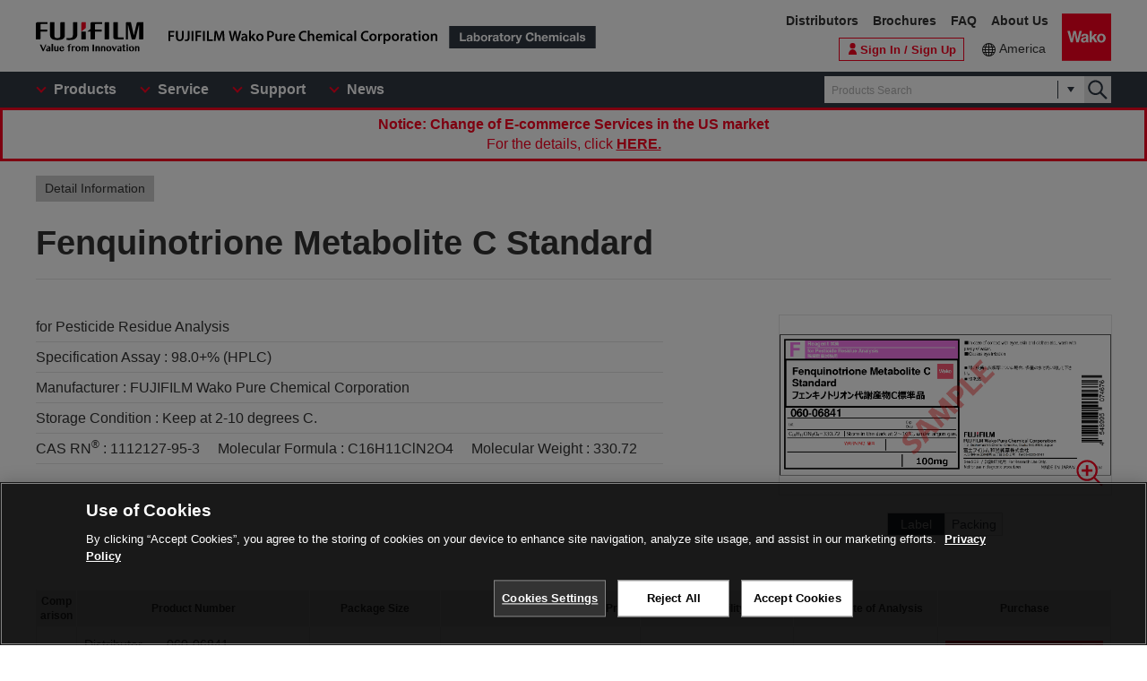

--- FILE ---
content_type: text/html;charset=UTF-8
request_url: https://labchem-wako.fujifilm.com/us/product/detail/W01W0106-0684.html
body_size: 37213
content:
<!DOCTYPE html>
<html xmlns="http://www.w3.org/1999/xhtml"
	lang="en">
<head>

	
	

<meta charset="UTF-8">
<meta name="description" content=" [Fenquinotrione Metabolite C Standard] .We manufacture and distribute chemical reagents for research use only or various antibodies.">
<meta name="keywords" content="Fenquinotrione Metabolite C Standard,chemical reagents,antibody,manufacture,distribute,environmental analysis,chromatography,genetic research, cellbiology,cell,amino acid,peptide,protein,enzyme,coenzyme,substrate,biochemistry,culture,animal,limulus,organic chemistry,inorganic,scientific instrument">

<meta http-equiv="X-UA-Compatible" content="IE=edge">
<meta name="format-detection" content="telephone=no">
<meta name="viewport" content="width=device-width">





<meta property="og:locale" content="en_US">

<meta property="og:type" content="article">


<meta property="og:site_name" content="Laboratory Chemicals-FUJIFILM Wako Pure Chemical Corporation">



<meta property="og:title" content="1112127-95-3・Fenquinotrione Metabolite C Standard・060-06841[Detail Information]|Laboratory Chemicals-FUJIFILM Wako Pure Chemical Corporation">

<meta property="og:url" content="https://labchem-wako.fujifilm.com/us/product/detail/W01W0106-0684.html">
<meta property="og:description" content=" [Fenquinotrione Metabolite C Standard] .We manufacture and distribute chemical reagents for research use only or various antibodies.">
<meta property="og:image" content="https://labchem-wako.fujifilm.com/us/img/ogimage.png">
<meta name="twitter:card" content="summary">


<meta name="twitter:title" content="1112127-95-3・Fenquinotrione Metabolite C Standard・060-06841[Detail Information]|Laboratory Chemicals-FUJIFILM Wako Pure Chemical Corporation">

<meta name="twitter:description" content=" [Fenquinotrione Metabolite C Standard] .We manufacture and distribute chemical reagents for research use only or various antibodies.">
<meta name="twitter:image" content="https://labchem-wako.fujifilm.com/us/twittercard.png">
<meta name="twitter:url" content="https://labchem-wako.fujifilm.com/us/product/detail/W01W0106-0684.html">






<title>1112127-95-3・Fenquinotrione Metabolite C Standard・060-06841[Detail Information]|Laboratory Chemicals-FUJIFILM Wako Pure Chemical Corporation</title>





<link rel="shortcut icon" type="image/vnd.microsoft.ico" href="/us/img/favicon/favicon.ico">
<link rel="apple-touch-icon" href="/us/img/favicon/apple-touch-icon-60x60.png">
<link rel="apple-touch-icon" sizes="120x120" href="/us/img/favicon/apple-touch-icon-120x120.png">
<link rel="apple-touch-icon" sizes="152x152" href="/us/img/favicon/apple-touch-icon-152x152.png">
<link rel="stylesheet" href="/us/css/common.css?ver=250621" class="cmn-css">
<link rel="stylesheet" href="/us/css/pc.css?ver=250621" class="pc-css">
<link rel="stylesheet" href="/us/css/ffwk.css" class="">

<link rel="stylesheet" href="/us/css/en.css?ver=250621" class>







<link rel="canonical" href="/us/product/detail/W01W0106-0684.html">
<link rel="alternate" href="/" hreflang="x-default" />


<link rel="alternate" href="/us/product/detail/W01W0106-0684.html" hreflang="en-tf" />
<link rel="alternate" href="/us/product/detail/W01W0106-0684.html" hreflang="en-hm" />
<link rel="alternate" href="/us/product/detail/W01W0106-0684.html" hreflang="en-bv" />
<link rel="alternate" href="/us/product/detail/W01W0106-0684.html" hreflang="en-bb" />
<link rel="alternate" href="/us/product/detail/W01W0106-0684.html" hreflang="en-gy" />
<link rel="alternate" href="/us/product/detail/W01W0106-0684.html" hreflang="en-gf" />
<link rel="alternate" href="/us/product/detail/W01W0106-0684.html" hreflang="en-sr" />
<link rel="alternate" href="/us/product/detail/W01W0106-0684.html" hreflang="en-pm" />
<link rel="alternate" href="/us/product/detail/W01W0106-0684.html" hreflang="en-gl" />
<link rel="alternate" href="/us/product/detail/W01W0106-0684.html" hreflang="en-py" />
<link rel="alternate" href="/us/product/detail/W01W0106-0684.html" hreflang="en-uy" />
<link rel="alternate" href="/us/product/detail/W01W0106-0684.html" hreflang="en-br" />
<link rel="alternate" href="/us/product/detail/W01W0106-0684.html" hreflang="en-fk" />
<link rel="alternate" href="/us/product/detail/W01W0106-0684.html" hreflang="en-gs" />
<link rel="alternate" href="/us/product/detail/W01W0106-0684.html" hreflang="en-jm" />
<link rel="alternate" href="/us/product/detail/W01W0106-0684.html" hreflang="en-do" />
<link rel="alternate" href="/us/product/detail/W01W0106-0684.html" hreflang="en-cu" />
<link rel="alternate" href="/us/product/detail/W01W0106-0684.html" hreflang="en-mq" />
<link rel="alternate" href="/us/product/detail/W01W0106-0684.html" hreflang="en-bs" />
<link rel="alternate" href="/us/product/detail/W01W0106-0684.html" hreflang="en-bm" />
<link rel="alternate" href="/us/product/detail/W01W0106-0684.html" hreflang="en-ai" />
<link rel="alternate" href="/us/product/detail/W01W0106-0684.html" hreflang="en-tt" />
<link rel="alternate" href="/us/product/detail/W01W0106-0684.html" hreflang="en-kn" />
<link rel="alternate" href="/us/product/detail/W01W0106-0684.html" hreflang="en-dm" />
<link rel="alternate" href="/us/product/detail/W01W0106-0684.html" hreflang="en-ag" />
<link rel="alternate" href="/us/product/detail/W01W0106-0684.html" hreflang="en-lc" />
<link rel="alternate" href="/us/product/detail/W01W0106-0684.html" hreflang="en-tc" />
<link rel="alternate" href="/us/product/detail/W01W0106-0684.html" hreflang="en-aw" />
<link rel="alternate" href="/us/product/detail/W01W0106-0684.html" hreflang="en-vg" />
<link rel="alternate" href="/us/product/detail/W01W0106-0684.html" hreflang="en-vc" />
<link rel="alternate" href="/us/product/detail/W01W0106-0684.html" hreflang="en-ms" />
<link rel="alternate" href="/us/product/detail/W01W0106-0684.html" hreflang="en-mf" />
<link rel="alternate" href="/us/product/detail/W01W0106-0684.html" hreflang="en-bl" />
<link rel="alternate" href="/us/product/detail/W01W0106-0684.html" hreflang="en-gp" />
<link rel="alternate" href="/us/product/detail/W01W0106-0684.html" hreflang="en-gd" />
<link rel="alternate" href="/us/product/detail/W01W0106-0684.html" hreflang="en-ky" />
<link rel="alternate" href="/us/product/detail/W01W0106-0684.html" hreflang="en-bz" />
<link rel="alternate" href="/us/product/detail/W01W0106-0684.html" hreflang="en-sv" />
<link rel="alternate" href="/us/product/detail/W01W0106-0684.html" hreflang="en-gt" />
<link rel="alternate" href="/us/product/detail/W01W0106-0684.html" hreflang="en-hn" />
<link rel="alternate" href="/us/product/detail/W01W0106-0684.html" hreflang="en-ni" />
<link rel="alternate" href="/us/product/detail/W01W0106-0684.html" hreflang="en-cr" />
<link rel="alternate" href="/us/product/detail/W01W0106-0684.html" hreflang="en-ve" />
<link rel="alternate" href="/us/product/detail/W01W0106-0684.html" hreflang="en-ec" />
<link rel="alternate" href="/us/product/detail/W01W0106-0684.html" hreflang="en-co" />
<link rel="alternate" href="/us/product/detail/W01W0106-0684.html" hreflang="en-pa" />
<link rel="alternate" href="/us/product/detail/W01W0106-0684.html" hreflang="en-ht" />
<link rel="alternate" href="/us/product/detail/W01W0106-0684.html" hreflang="en-ar" />
<link rel="alternate" href="/us/product/detail/W01W0106-0684.html" hreflang="en-cl" />
<link rel="alternate" href="/us/product/detail/W01W0106-0684.html" hreflang="en-bo" />
<link rel="alternate" href="/us/product/detail/W01W0106-0684.html" hreflang="en-pe" />
<link rel="alternate" href="/us/product/detail/W01W0106-0684.html" hreflang="en-mx" />
<link rel="alternate" href="/us/product/detail/W01W0106-0684.html" hreflang="en-pr" />
<link rel="alternate" href="/us/product/detail/W01W0106-0684.html" hreflang="en-vi" />
<link rel="alternate" href="/us/product/detail/W01W0106-0684.html" hreflang="en-ca" />
<link rel="alternate" href="/us/product/detail/W01W0106-0684.html" hreflang="en-us" />
<link rel="alternate" href="/us/product/detail/W01W0106-0684.html" hreflang="en-aq" />
<link rel="alternate" href="/us/product/detail/W01W0106-0684.html" hreflang="en-sx" />
<link rel="alternate" href="/us/product/detail/W01W0106-0684.html" hreflang="en-cw" />
<link rel="alternate" href="/us/product/detail/W01W0106-0684.html" hreflang="en-bq" />
<link rel="alternate" href="/us/product/detail/W01W0106-0684.html" hreflang="fr-gf" />
<link rel="alternate" href="/us/product/detail/W01W0106-0684.html" hreflang="nl-sr" />
<link rel="alternate" href="/us/product/detail/W01W0106-0684.html" hreflang="fr-pm" />
<link rel="alternate" href="/us/product/detail/W01W0106-0684.html" hreflang="kl-gl" />
<link rel="alternate" href="/us/product/detail/W01W0106-0684.html" hreflang="es-py" />
<link rel="alternate" href="/us/product/detail/W01W0106-0684.html" hreflang="gn-py" />
<link rel="alternate" href="/us/product/detail/W01W0106-0684.html" hreflang="es-uy" />
<link rel="alternate" href="/us/product/detail/W01W0106-0684.html" hreflang="pt-br" />
<link rel="alternate" href="/us/product/detail/W01W0106-0684.html" hreflang="es-do" />
<link rel="alternate" href="/us/product/detail/W01W0106-0684.html" hreflang="es-cu" />
<link rel="alternate" href="/us/product/detail/W01W0106-0684.html" hreflang="fr-mq" />
<link rel="alternate" href="/us/product/detail/W01W0106-0684.html" hreflang="es-dm" />
<link rel="alternate" href="/us/product/detail/W01W0106-0684.html" hreflang="fr-mf" />
<link rel="alternate" href="/us/product/detail/W01W0106-0684.html" hreflang="fr-bl" />
<link rel="alternate" href="/us/product/detail/W01W0106-0684.html" hreflang="fr-gp" />
<link rel="alternate" href="/us/product/detail/W01W0106-0684.html" hreflang="es-sv" />
<link rel="alternate" href="/us/product/detail/W01W0106-0684.html" hreflang="es-gt" />
<link rel="alternate" href="/us/product/detail/W01W0106-0684.html" hreflang="es-hn" />
<link rel="alternate" href="/us/product/detail/W01W0106-0684.html" hreflang="es-ni" />
<link rel="alternate" href="/us/product/detail/W01W0106-0684.html" hreflang="es-cr" />
<link rel="alternate" href="/us/product/detail/W01W0106-0684.html" hreflang="es-ve" />
<link rel="alternate" href="/us/product/detail/W01W0106-0684.html" hreflang="es-ec" />
<link rel="alternate" href="/us/product/detail/W01W0106-0684.html" hreflang="es-co" />
<link rel="alternate" href="/us/product/detail/W01W0106-0684.html" hreflang="es-pa" />
<link rel="alternate" href="/us/product/detail/W01W0106-0684.html" hreflang="ht-ht" />
<link rel="alternate" href="/us/product/detail/W01W0106-0684.html" hreflang="es-ar" />
<link rel="alternate" href="/us/product/detail/W01W0106-0684.html" hreflang="es-cl" />
<link rel="alternate" href="/us/product/detail/W01W0106-0684.html" hreflang="es-bo" />
<link rel="alternate" href="/us/product/detail/W01W0106-0684.html" hreflang="es-pe" />
<link rel="alternate" href="/us/product/detail/W01W0106-0684.html" hreflang="es-mx" />
<link rel="alternate" href="/us/product/detail/W01W0106-0684.html" hreflang="es-pr" />
<link rel="alternate" href="/us/product/detail/W01W0106-0684.html" hreflang="es-ca" />
<link rel="alternate" href="/us/product/detail/W01W0106-0684.html" hreflang="es-us" />
<link rel="alternate" href="/us/product/detail/W01W0106-0684.html" hreflang="nl-sx" />
<link rel="alternate" href="/us/product/detail/W01W0106-0684.html" hreflang="nl-cw" />







<script src="/us/js/jquery.min.js" type="text/javascript"></script>
<script src="/us/js/jquery.cookie.js" type="text/javascript"></script>
<script src="/us/js/jquery.matchHeight.js" type="text/javascript"></script>
<script src="/us/js/slick.min.js" type="text/javascript"></script>
<script src="/us/js/vue.min.js" type="text/javascript"></script>

<input id="contextpath" type="hidden" value=""/><input id="regionpath" type="hidden" value="us"/>



	<script>
		$(function() {
			initProductDetail();
		});
	</script>
	
	
	






<script type="text/javascript" src="https://cdn.cookielaw.org/consent/0192d16c-8600-7d94-a5e1-88039ba21978/OtAutoBlock.js" ></script>
<script src="https://cdn.cookielaw.org/scripttemplates/otSDKStub.js" data-document-language="true" type="text/javascript" charset="UTF-8" data-domain-script="0192d16c-8600-7d94-a5e1-88039ba21978" ></script>
<script type="text/javascript">
function OptanonWrapper() { }
</script>




<!-- Google Tag Manager -->
<script>(function(w,d,s,l,i){w[l]=w[l]||[];w[l].push({'gtm.start':
new Date().getTime(),event:'gtm.js'});var f=d.getElementsByTagName(s)[0],
j=d.createElement(s),dl=l!='dataLayer'?'&l='+l:'';j.async=true;j.src=
'https://www.googletagmanager.com/gtm.js?id='+i+dl;f.parentNode.insertBefore(j,f);
})(window,document,'script','dataLayer','GTM-PRKP39P');</script>
<!-- End Google Tag Manager -->
<script src="/us/js/common.js?ver=250621" type="text/javascript"></script>

<script src="/us/js/app.js?ver=250621" type="text/javascript"></script>
<script src="/us/js/app-settings.js?ver=250621" type="text/javascript"></script>
<script src="/us/js/app-messages.js?ver=250621" type="text/javascript"></script>

</head>
<body>
	
	
		<!-- Google Tag Manager (noscript) -->
		<noscript>
			<iframe src="https://www.googletagmanager.com/ns.html?id=GTM-PRKP39P"
				height="0" width="0" style="display: none; visibility: hidden"></iframe>
		</noscript>
		<!-- End Google Tag Manager (noscript) -->
	

	
		<div class="wrap-all">

			
			
		<div class="old-ie-box">
			<div class="modal-box">
				<div class="modal-base">
					<div class="mdl-wrap">
						<div class="inner">
							<div class="mdl-cont">
								
								<p>
								This site may not be displayed properly in the browser being used.<br>We recommend that you update to the latest browser.
								</p>
							</div>
						</div>
					</div>
				</div>
			</div>
		</div>
	

			
			
		<header class="header-wrap">
		<div class="head-area">
			<div class="inner">
				<div class="logo-box">
					<div class="logos">
						<span class="ff-logo"><img src="/us/img/ff-logo.svg"
							alt="FUJIFILM"></span> <a href="/us/" class="ffwk-logo"><span
							class="ffwk"><img src="/us/img/ffwk_logo_en.svg"
								alt="FUJIFILM Wako Pure Chemical Corporation"></span><span class="lc"><img
								src="/us/img/lc_logo_en.svg" alt="Laboratory Chemicals"></span></a>
					</div>
				</div>
				<div class="menu-box">
					<ul>
						<li class="tel"><a href="tel:8777141920"></a></li>
						<li class="search"><a href="" id="PC_SRC"></a></li>
						<li class="favorite"><a href="/us/mem/favorite"><span>Favorite</span></a></li>
						<li class="wako-logo"><a href="/us/"><img src="/us/img/wk_logo.svg" alt="Wako"></a></li>
						<li class="spmenu"><a href="" id="SP_MENU"><span><i></i><i></i><i></i></span></a></li>
					</ul>
				</div>
			</div>
		</div>

		<div id="SP_MENU_BOX">
			<div class="main-area">
				<div class="inner">
					<div class="main-menu-box">
						<ul class="smenu-list">
							<li class="smenu-pin"><span>Products</span></li>
							<li class="smenu-pin"><span>Service</span></li>
							<li class="smenu-pin"><span>Support</span></li>
							<li class="smenu-pin"><span>News</span></li>
						</ul>
					</div>
					
						<div class="search-box" id="PC_SRC_BOX">
							<div class="src-area">
								<div class="src-select-box">
									<fieldset class="form-search">
										<span class="search-block"> <label
											class="select-search-tx"> <input type="text"
												name="search" id="search_box" value="" placeholder="Products Search"
												autocomplete="off" ref="word" v-on:focus="showSuggest"
												v-on:blur="hideSuggest"> <!-- suggest ←v-model指定に注目 -->
										</label> <span class="src-pin"></span>
										</span> <label class="select-search-btn"><input type="button"
											class="" value="検索"></label>
									</fieldset>
									<div class="candidate-list">
										<div class="candidate-in">
											<!-- suggest ここから -->
											<word-suggest-component v-bind:data="suggestData"
												v-on:click-word="clickWord"></word-suggest-component>
											<content-suggest-component v-bind:data="suggestData"></content-suggest-component>
											<!-- suggest ここまで -->
										</div>
									</div>
									<!-- /.candidate-list -->
								</div>
							</div>
							<div class="src-box">
								<!-- 詳細検索 -->
							</div>
						</div>
					
					<div class="head-area-pc">
						<div class="in">
							<div class="mem-link" style="display:none">
								<div class="login">
									<a href="/us/sso/login"><span>Sign In / Sign Up</span></a>
								</div>
							</div><!-- /.mem-link -->
							<div id="login_menu" class="login-usr smenu-pin">
							</div>
							<div class="country-box">
								<div class="in">
									<div class="current-country">
										<a href="/us/region.html">America</a>
									</div>
								</div>

							</div>
							<div class="sub-menu-box">
								<ul>
									<li><a
										href="https://www.fujifilm.com/ffwk/en/about/partners/labchem"
										target="_blank">Distributors</a></li>
									<li><a href="/us/catalog/index.html">Brochures</a></li>
									<li><a href="/us/question/index.html">FAQ</a></li>
									
									<li><a href="https://www.fujifilm.com/ffwk/en"
										target="_blank">About Us</a></li>

								</ul>
							</div>
						</div>
					</div>

				</div>
			</div>
		</div>

		<div class="header-modal-box off" id="HEADER_MODAL">
			<div class="header-modal">
				<div class="header-modal-tx">
					<p class="add-cart off">It has been added to the cart.</p>
					<p class="add-comparison off">It has been added to the comparison table.</p>
				</div>
			</div>
		</div>
		<!-- /.header-modal-box -->
		
			
			<div class="comparison-view"
		style="display: none;">
		<div class="inner">
			<a href="/us/product/detail/comparison.html" target="_blank"><span>View the Comparison Table</span><i></i></a>
		</div>
	</div>
		
	</header>
	

			<div class="main-wrap" id="GSSCPDDT01">
				<div class="top-wrap">

					<div class="breadcrumb-wrap">
						<div class="inner">
							<div class="breadcrumb">
								<div class="label-box">
									<span class="lb">Detail Information</span>
								</div>
								
									
								
							</div>
						</div>
					</div>
				</div>
				<!-- /.top-wrap -->

				<article class="contents-wrap">

					
		<div class="title-wrap">
			<div class="inner">
				<div class="ttl-box">
					<h1 class="ttl">
						
						
							
								
									Fenquinotrione Metabolite C Standard
									
									
								

								
								

							
						
					</h1>
				</div>
				<!-- ./	ttl-box -->
			</div>
			<!-- ./	inner -->
		</div>
		<!-- /.title-wrap -->

		<div class="ol-wrap">
			<div class="inner">
				<div class="sec-cont">
					<div class="product-set">
						
						
							
								
									<dl>
										<dt>for Pesticide Residue Analysis</dt>
										
										
									</dl>
								
								
								
							
						
						
						
							
								
									
										
											<dl>
												
												<dt>Specification Assay : </dt>
												<dd>98.0+% (HPLC)</dd>
											</dl>
										
									
								
							
						

						
						
							
								
									<dl>
										<dt >Manufacturer : </dt>
										<dd >FUJIFILM Wako Pure Chemical Corporation</dd>
									</dl>
								
							
						
						
						
							
								
									<dl>
										<dt >Storage Condition : </dt>
										<dd >Keep at 2-10 degrees C.</dd>
									</dl>
								
							
						

						
						
							
								
									<dl>
										
										
											<dt >CAS RN<sup>&reg;</sup> : </dt>
											<dd >1112127-95-3</dd>
										

										
										
											<dt >Molecular Formula : </dt>
											<dd >C16H11ClN2O4</dd>
										

										
										
											<dt >Molecular Weight : </dt>
											<dd >330.72</dd>
										
									</dl>
								
							
						

						

						
						

						
						

						
						

						
 						
					</div>

					
					<div class="images-box">
						<div class="tab-wrap">
							<ul class="tab-list">
								<li id="kouzouimg" class="current">
									 
										
											
										
									
								</li>

								
								<li id="labelimg">
										
										<div class="slider-lists" id="PRODUCT_LABEL_SLIDER">
											
												
													
														<div class="sl">
															<img src="/sc/05/060-06841.png">
															<div class="zoom-btn modal-pin"
																data-id="MDL_L1"></div>
														</div>
													
												
											
										</div>
									 
										
										
											
												
													<div class="overlay-box" id="MDL_L1">
														<div class="modal-box">
															<div class="modal-base">
																<div class="mdl-wrap">
																	<span class="close-btn2"></span>
																	<div class="mdl-cont">
																		<figure class="mdl-img">
																			<img src="/sc/05/060-06841.png">
																		</figure>
																	</div>
																	<div class="mdl-foot">
																		<span class="close-btn">Close</span>
																	</div>
																</div>
															</div>
														</div>
													</div>
													<!-- /.overlay-box -->
												
											
										
									</li>


								
								<li id="packimg">
										
										<div class="slider-lists" id="PRODUCT_PACK_SLIDER">
											
												
													
														<div class="sl">
															<img src="/sc/06/060-06841.jpg">
															<div class="zoom-btn modal-pin"
																data-id="MDL_N1"></div>
														</div>
													
												
											
										</div>
									 
										
										
											
												
													<div class="overlay-box" id="MDL_N1">
														<div class="modal-box">
															<div class="modal-base">
																<div class="mdl-wrap">
																	<span class="close-btn2"></span>
																	<div class="mdl-cont">
																		<figure class="mdl-img">
																			<img src="/sc/06/060-06841.jpg">
																		</figure>
																	</div>
																	<div class="mdl-foot">
																		<span class="close-btn">Close</span>
																	</div>
																</div>
															</div>
														</div>
													</div>
													<!-- /.overlay-box -->
												
											
										
									</li>
							</ul>
							
							<ul class="tab-btn">
								<li id="kouzoubtn"><span>Structural Formula</span></li>
								<li id="labelbtn"><span>Label</span></li>
								<li id="packbtn"><span>Packing</span></li>
							</ul>
						</div>
					</div>

					
					

						<div class="sds-box">
							<dl class="doc2-list">
								<dt >SDS</dt>
								<dd>
									<ul>
										
											
												<li><a target="_blank"
													href="/sds/W01W0106-0684AGHWEN.pdf">EN</a></li>
											
										
									</ul>
								</dd>
							</dl>
						</div>
					
				</div>
				<!-- /.sec-cont -->
			</div>
		</div>
	

					<!-- /.ol-wrap -->

					<div class="cnt-wrap">
						<div class="inner">
							
							
		<section id="basic" class="cont-area">
			<div class="sec-cont">
				<div class="product-list-detail">
					
						<!--productDetailListFlag 0:一覧画面／1:詳細画面  -->
						
							<table class="product-tbl">
		<thead>
			<tr>
				<th class="product-tbl1 product-comp">
					<div class="product-tbl-in">Comparison</div>
				</th>
				<th class="product-tbl2 product-code">
					<div class="product-tbl-in">Product Number</div>
				</th>
				<th class="product-tbl3 product-size">
					<div class="product-tbl-in">Package Size</div>
				</th>
				<th class="product-tbl4 product-price">
					<div class="product-tbl-in">Price</div>
				</th>
				<th class="product-tbl5 product-inv">
					<div class="product-tbl-in">
						Availability
						
					</div>
				</th>
				
					
						<th class="product-tbl6 product-doc">
							<div class="product-tbl-in">
								Certificate of Analysis
							</div>
						</th>
						
							
							
								<th class="product-tbl7 product-submit">Purchase</th>
							
							
							
						
					
					
				
			</tr>
		</thead>

		<tbody>
			
				
				
					<tr>

						
						<td class="product-tbl1 product-comp">
							<div class="product-tbl-in">
								<label class="check-tip"><input type="checkbox"
									name="productComparisonCheck_Details_03666674_1"
									id="input_chk"
									value="03666674_1" />
									<span></span></label>
							</div>
						</td>
						
						<td class="product-tbl2 product-code">
							<div class="product-tbl-in">
								<div class="lb-code">
									<dl>
										
										
											
												<dt >Distributor</dt>
												<dd >060-06841</dd>
											
										
										
										
										
										
											
												
													
													<dt >Barcode No</dt>
													<dd >4548995074676</dd>
												
											
										
									</dl>
								</div>

								
								
							</div>
						</td>

						
						<td class="product-tbl3 product-size">
							<div class="product-tbl-in">
								
									
										100mg
									
								
							</div>
						</td>

						
						<td class="product-tbl4 product-price">
							<div class="product-tbl-in">
								
								
		<dl>
			
			
			
			
				
				
				
					
					
					
					
						<dt>List Price</dt>
						<dd >224.00 USD</dd>
					
				
			

			
			
			
		</dl>
	
							</div>
						</td>

						
						<td class="product-tbl5 product-inv">
							<div class="product-tbl-in">
								
								
		
			
			
				
				
				
					
					
					
					
						
		
			
			
				
		
		
		
		<p class="inv" >In stock in Japan</p>
		
		
	
			
			
			
		
	
					
				
			
			
			
		
	
							</div>
						</td>

						
						
							<td class="product-tbl6 product-doc">
								<div class="product-tbl-in">
									<ul>
										
										
										
											
												
													<li><a
														href="/us/product/search/coa.html?wkfcode=060-06841"
														target="_blank">Certificate of Analysis</a></li>
												
											
										
										
										
										
											
												
											
										
									</ul>
								</div>
							</td>
						

						
						
							
							

								<td class="product-tbl7 product-submit">
									<div class="product-tbl-in">
										<div class="btn-setbox">
											
											
		
		
		
	
											
											
		<a class="btn-distr" target="_blank"
				href="https://www.irvinesci.com/wako">Distributor</a>
	
										</div>
									</div>
								</td>

							
							
							
						
					</tr>
				
			
		</tbody>
	</table>
						
					

					<div class="clearfix note-col2-box">
						
						
							
								
									
								
							
						
						
						<p class="note-link">
							※Check&nbsp;
							<a
								target="_blank" href="https://www.irvinesci.com/wako">availability</a>
							&nbsp;in the US with the distributor.
						</p>
						
						
					</div>
				</div>
				<div class="contact-box">
					<ul class="link-list ct">
						
						
						
						
							
						

						
						
						
					</ul>

					
					
					
				</div>

			</div>
		</section>
	
						</div>
					</div>
					
					<div class="nav-wrap">
						<div class="inner">
							<ul>
								<li><a href="#documents">Document</a></li>
								
									
								

								
									
								
								
									
								

								
									
								
								
									
								
								
									
										<li><a href="#overview">Overview / Applications</a></li>
									
								
								

									<li><a href="#property">Property</a></li>
								
								
								<li><a href="#manufacturer">Manufacturer Information</a></li>
								
									<li><a href="#alias">Alias</a></li>
								
								
									<li><a href="#samecas">Same CAS list</a></li>
								
								
									<li><a href="#related">Related Information</a></li>
								
							</ul>
						</div>
					</div>
					<!-- /.nav-wrap -->

					<div class="cnt-wrap">
						<div class="inner">
							
							
		<section id="documents" class="cont-area">
			<div class="sec-ttl">
				<h2 class="ttl">Document</h2>
			</div>
			<div class="sec-cont">
				<div class="doc1-box">
					<ul class="doc1-list">
						
						
							
						
					</ul>
				</div>
				<div class="doc-wrapblock">
					
					

					
					
						<dl class="doc2-list doc-sds">
							<dt>
								<span>SDS</span>
								
								
								
							</dt>
							<dd>
								<ul>
									
										
											<li><a class="ic-pdf" target="_blank"
												href="/sds/W01W0106-0684AGHWEN.pdf">EN</a></li>
										
									
								</ul>
							</dd>
						</dl>
					

					
					
						
							
								
									
									
									
										<dl class="doc2-list doc-spec">
											<dt>
												<span>Product Specification Sheet</span>
											</dt>
											<dd>
												<ul>
													
													<li><a
														href="/us/product/spec_06-0684.pdf?jeAttribute=E"
														target="_blank">EN</a></li>
												</ul>
											</dd>
										</dl>
									
								
							
						
					


					
					
						<dl class="doc2-list doc-add" id="tenpu">
							<dt>
								<span>Package Insert</span>
							</dt>
							<dd>
								<ul>
									
										
											
												
													
														
													
												
											
										
									
								</ul>
							</dd>
						</dl>
					

					
					
						<dl class="doc2-list doc-spdata" id="spectrum">
							<dt>
								<span>Spectral Data</span>
							</dt>
							<dd>
								<ul>
									
								</ul>
							</dd>
						</dl>
					

					<div class="doc-listset">
						
						
							<dl class="doc2-list doc-insp" id="coa">
								<dt>
									<span>Certificate of Analysis</span>
								</dt>
								<dd>
									<ul>
										
											
												
													
														
														
															
																
																	<li><a target="_blank"
																		href="/us/product/search/coa.html?wkfcode=060-06841">
																			100mg
																	</a></li>
																
															
														
													
												
											
										
									</ul>
								</dd>
							</dl>
						
						
						
							<dl class="doc2-list doc-calib" id="kousei">
								<dt>
									<span>Calibration Certificate</span>
								</dt>
								<dd>
									<ul>
										
											
												
													
														
														
															
																
															
														
													
												
											
										
									</ul>
								</dd>
							</dl>
						

						
						
							<dl class="doc2-list doc-calib" id="analysis">
								<dt>
									<span>Analytical Charts</span>
								</dt>
								<dd>
									<ul>
										
											
												
													
														
														
															
																
															
														
													
												
											
										
									</ul>
								</dd>
							</dl>
						


						
						
					</div>
				</div>
				<!-- /.doc-wrapblock -->
				
				
			</div>
		</section>
	
							
							
		
			
		
	
							
							
		
			
		
	
							
							
		
			
		
	
							
							
		
	
							
							
		
			
		
	
							
							
		
			
				
					<section id="overview" class="cont-area">
						<div class="sec-ttl">
							<h2 class="ttl">Overview / Applications</h2>
						</div>
						<div class="sec-cont">
							<table class="simple-tb">
								
								
									
										
											
										
									
								
								
								
								
								
								
								
								
								
								
								
								
								
								
								
									
										
											
												<tr>
													<th>Precautions for Use</th>
													<td>Packed on argon gas</td>
												</tr>
											
										
									
								
							</table>
						</div>
					</section>
				
			
		
	
							
							
		
			
				<section id="property" class="cont-area">
					<div class="sec-ttl">
						<h2 class="ttl">Property</h2>
					</div>
					<div class="sec-cont">
						<table class="simple-tb">
							
								
								
									
										
											
												<tr>
													<th>Appearance</th>
													<td>Yellow - brown, crystalline powder - powder</td>
												</tr>
											
										
									
								
								
								
								
								
								
								
								
								
								
								
									
										
											
										
									
								
								
								
								
								
								
								
								
								
								
								
							
							
								
								
								
								
								
								
								
								
								
								
								
								
								
								
								
								
								
								
								
								
								
								
							
							
								
								
								
								
								
								
								
								
							
						</table>
						
					</div>
				</section>
			
		
	
							
							
		
			
		
	
							
							
		<section id="manufacturer" class="cont-area">
			<div class="sec-ttl">
				<h2 class="ttl">Manufacturer Information</h2>
			</div>
			<div class="sec-cont">
				<ul class="doc1-list ct sp-2col">
					
					
						
					
					
					
						
					
					
					
						
					
					
					
						
					
				</ul>
			</div>
		</section>
	
							
							
		
			
				<section id="alias" class="cont-area">
					<div class="sec-ttl">
						<h2 class="ttl">Alias</h2>
					</div>
					<div class="sec-cont">
						<ul class="sec-li">
							
								
								
							
								
								
									
										
											<li>8-Chloro-4-(4-methoxyphenyl)-3-oxo-3,4-dihydroquinoxaline-2-carboxylic Acid<BR>CAQ</li>
										
									
								
							
								
								
							
						</ul>
					</div>
				</section>
			
		
	
							
							
		
			<section id="samecas" class="cont-area">
				<div class="sec-ttl">
					<h2 class="ttl">
						<a
							href="/us/product/result/product.html?fw=casrn:1112127-95-3">Same CAS list</a>
					</h2>
				</div>
			</section>
		
	
							
							
		<section id="related" class="cont-area">
			
				<div class="sec-ttl">
					<h2 class="ttl">Related Information</h2>
				</div>
				<div class="sec-cont">
					
					
						
					
					
					
						
					
					
					
						
					
					
					
						
					
				</div>
			
		</section>
	
						</div>
					</div>
					<!-- /.cnt-wrap -->
					<div id="note" class="btm-wrap">
						<div class="inner">
							
								
							
							<p class="att-tx">For research use or further manufacturing use only. Not for use in diagnostic procedures.</p><p class="att-tx">Product content may differ from the actual image due to minor specification changes etc.</p><p class="att-tx">If the revision of product standards and packaging standards has been made, there is a case where the actual product specifications and images are different.</p>
							
						</div>
						<!-- /.inner -->
					</div>
					<!-- /.btm-wrap -->
					
				</article>
			</div>
			<!-- /.main-wrap -->

			
			<div class="contact-wrap">
		<div class="inner">
			<div class="contact-box">
				
				
					<div class="btn-box">
						<a href="/us/form/contact.html" class="ar">Ask for help</a>
					</div>
				
				
				
			</div>
			<!-- /.contact-box -->
		</div>
		<!-- /.inner -->
	</div>
			
			
		<footer class="footer-wrap"></footer>
	 	<script>
 $(function(){
 	initHeader();
 	initFooter();
 });
 		</script>
	

			<div class="overlay-bg"></div>
		</div>
		
	
</body>

</html>

--- FILE ---
content_type: text/html
request_url: https://labchem-wako.fujifilm.com/us/json/footerMenuBox.html?ver=250530
body_size: 1153
content:
<div id="PAGETOP" class="footer-ptop" style="display: none;">
  <a href="#" class="ptop-btn ar"></a>
</div>
<div class="main-area">
  <div class="inner">
    <div class="foot-box">
      <!--/* フッターメニュー */-->
    </div>
    <!-- /.foot-box -->
  </div>
  <!-- /.inner -->
</div>
<!-- /.main-area -->
<div class="sub-area">
  <div class="inner">
    <div class="sub-box">
      <div class="subnav">
        <ul>
          <li>
            <a href="/us/terms/index.html">Terms and Conditions</a>
          </li>
          <li>
            <a href="/us/privacy_policy/index.html">Privacy Policy</a>
          </li>
          <li>
            <a class="link-blank" href="https://www.wakousa.com/" target="_blank">Corporate Site</a>
          </li>
          <li>
            <a class="optanon-toggle-display">Cookie Settings</a>
          </li>
          <!--<li><a href="">Site Map</a></li>-->
          <!-- 1901ver無 -->
        </ul>
      </div>
      <div class="bottom-box">
        <div class="bottom-link-box">
          <a href="/us/">
            <span class="ffwk-logo">
              <img alt="FUJIFILM Wako Chemicals U.S.A. Corporation" src="/img/ffwk_logo_usa.svg">
            </span>
            <span class="lc-logo">
              <img alt="Laboratory Chemicals" src="/img/lc_logo_en.svg">
            </span>
          </a>
        </div>
        <span class="co">&copy;FUJIFILM Wako Pure Chemical Corporation</span>
      </div>
    </div>
    <!-- /.sub-box -->
  </div>
  <!-- /.inner -->
</div>
<!-- /.sub-area -->

<div class="v-fragment" id="reagree-modal" v-cloak>

<transition name="fade" appear>
<div class="cmn-overlay-box" v-if="flgShowModal" :class="[{'is-active': flgShowModal}]">
<div class="modal-box">
<div class="modal-base is-short">
<div class="cmn-mdl-wrap">

<div class="cmn-mdl-hd">
<p class="cmn-mdl-info-ttl">Notice</p>
</div><!-- /.cmn-mdl-hd -->

<div class="cmn-mdl-bd">

<div class="cmn-mdl-tx-box">
<p class="cmn-mdl-tx">This site requires anonymous cookies and various 3rd-party services to function properly.<br>
To continue using this site, you must consent to our terms and conditions and privacy policy.</p>
</div>

<div class="cmn-mdl-form-box">
<fieldset class="form-check">
<ul class="col1 check-and-link" ref="reagreeCheckBox">
<li>
<label><input type="checkbox" name="reagree" value="Terms and Conditions" v-model="reagree" data-js-target="reagree-check"><span></span></label>
<a href="https://labchem-wako.fujifilm.com/us/terms/index.html" target="_blank">Terms and Conditions</a>
</li>
<li>
<label><input type="checkbox" name="reagree" value="Privacy Policy" v-model="reagree" data-js-target="reagree-check"><span></span></label>
<a href="https://labchem-wako.fujifilm.com/us/privacy_policy/index.html" target="_blank">Privacy Policy</a>
</li>
</ul>
</fieldset>
</div>

<div class="cmn-mdl-btm-btn-box">
<div class="cmn-mdl-btn-box">
<button type="submit" name="submit" class="btn-m1 cmn-mdl-sbmt-btn" value="" :disabled="!flgCheckAllReagree" :class="[{'is-disabled': !flgCheckAllReagree}]">I agree</button>
</div>
<div class="cmn-mdl-btn-box">
<a href="/us/sso/mplogout" class="cmn-mdl-link">I do not agree</a>
</div>
</div>

</div><!-- /.cmn-mdl-bd -->

</div><!-- /.cmn-mdl-wrap -->
</div><!-- /.modal-base -->
</div><!-- /.modal-box -->
</div><!-- /.cmn-overlay-box -->
</transition>

<transition name="fade" appear>
<div class="cmn-overlay-bg" v-if="flgShowModal" :class="[{'is-active': flgShowModal}]"></div>
</transition>

</div><!-- /.v-fragment -->

<script>
$(document).on('click', '#reagree-modal .cmn-mdl-btm-btn-box .cmn-mdl-sbmt-btn', function () {
  updateAgreement(this);
});
</script>


--- FILE ---
content_type: image/svg+xml
request_url: https://labchem-wako.fujifilm.com/us/img/ff-logo.svg
body_size: 1997
content:
<svg xmlns="http://www.w3.org/2000/svg" viewBox="0 0 184.71 50.21"><defs><style>.cls-1{fill:#fb0020;}</style></defs><title>ff-logo</title><g id="レイヤー_2" data-name="レイヤー 2"><g id="レイヤー_1-2" data-name="レイヤー 1"><path d="M140.7,0v24a2.18,2.18,0,0,0,2.35,2.45H151v2.7a.47.47,0,0,1-.51.51H137.64c-4,0-4.55-2.18-4.55-4.16V1.65c0-1.14.43-1.67,1.76-1.64h5.85"/><path d="M125.91,0V28.16c0,1.25-.53,1.56-1.59,1.56h-6V1.56c0-.93.36-1.55,1.71-1.55h5.91"/><path d="M0,4.1C0,1.84,0,0,3.73,0H20.09V2.86a.35.35,0,0,1-.38.39H9.9a1.73,1.73,0,0,0-2,2v7.55H19.46v3a.38.38,0,0,1-.43.41H7.92v12c0,1.16-.6,1.62-1.87,1.59H0V4.1"/><path d="M31.91,0V22.65c0,2,.27,3.31,1.63,4.1a7.7,7.7,0,0,0,6.8,0c1.27-.71,1.76-1.86,1.76-4.12V1.52c0-1,.36-1.52,1.69-1.52h5.92V22a7.66,7.66,0,0,1-6.06,8,27.46,27.46,0,0,1-13.09,0c-4.27-1.29-6.26-3.81-6.26-8V1.53c0-1,.36-1.53,1.49-1.53h6.13"/><path d="M175.91,0a2.48,2.48,0,0,0-2.7,2l-4.85,20.49h-.14L163.22,0h-6.85c-1.32,0-1.73.67-1.73,1.72v28h2.89c.46,0,.65-.23.65-.7V5.55h.47l6.18,24.17h4.06c1.53,0,2.09-.62,2.47-2.13l5.56-22h.45V29.72h5.41c1.33,0,1.93-.51,1.93-1.82V0h-8.8"/><path d="M85.89,16.15H78.28V29.72h6c1.06,0,1.6-.31,1.6-1.56,0,0,0-5.81,0-12"/><path class="cls-1" d="M85.45,10.36a1,1,0,0,0,.44-.85V0H80c-1.33,0-1.7.65-1.7,1.58V16l7.17-5.62"/><path d="M59.35,27.37c3.3-.47,4.4-2.43,4.4-5.32V1.61C63.75.4,64.42,0,65.27,0h6.1V19.31c0,4.75-1,7.16-3.82,9.18-1.46,1.05-4,2.25-9.57,2.25a31,31,0,0,1-4.78-.23.44.44,0,0,1-.38-.46V27.56a42.29,42.29,0,0,0,6.53-.19"/><path d="M97.43,0c-3.72,0-3.72,1.84-3.72,4.1v7.66a.35.35,0,0,1-.14.29l-5.21,4.1h5.35V29.72h6.05c1.26,0,1.84-.43,1.86-1.59v-12h11.11a.38.38,0,0,0,.43-.41v-3H101.62V5.21a1.73,1.73,0,0,1,2-2h9.81a.35.35,0,0,0,.38-.39V0H97.43"/><path d="M9.49,38.64l3.57,7.86,3.3-7.86h1.7L13.4,49.76a.73.73,0,0,1-.66.44H12L7,39.07a.3.3,0,0,1,.27-.43H9.49"/><path d="M29.48,49.55A.47.47,0,0,1,29,50H27V37.87a.46.46,0,0,1,.47-.47h2V49.55"/><path d="M97.44,39.11a.47.47,0,0,1,.47-.47h2.18V49.55a.47.47,0,0,1-.47.47H97.44V39.11"/><path d="M132.74,41.28l2.37,5.38,2.43-5.38h1.68l-3.81,8.51a.73.73,0,0,1-.67.42h-.66l-3.74-8.5a.31.31,0,0,1,.28-.43h2.12"/><path d="M155.66,41.91a.47.47,0,0,1,.47-.47h2v8.11a.47.47,0,0,1-.47.47h-2V41.91"/><path d="M66,41.25a3.69,3.69,0,0,0-2.15.91v-.72h-2a.48.48,0,0,0-.47.47V50h2a.47.47,0,0,0,.47-.47v-5.8a2.59,2.59,0,0,1,3.63-.16v-2A2.2,2.2,0,0,0,66,41.25"/><path d="M21.58,41.25c2.73,0,3.34,1.27,3.34,2.33v6a.47.47,0,0,1-.47.47h-2v-.74a3.4,3.4,0,0,1-2.35.91,2.36,2.36,0,0,1-2.56-2.35c0-2.31,2.88-3.16,4.9-3.7a3.77,3.77,0,0,0-.15-1.23c-.12-.43-.69-.55-.93-.55a8.24,8.24,0,0,0-3.2.79V42a11.05,11.05,0,0,1,3.42-.7m.87,6.82c0-.85,0-2,0-2.81-1.7.55-2.41,1.6-2.41,2.35A1.06,1.06,0,0,0,21,48.77a1.82,1.82,0,0,0,1.47-.7"/><path d="M59.19,39a4.57,4.57,0,0,1,1.69.23v-1.1A7.42,7.42,0,0,0,59,37.87c-1,0-3.34.42-3.34,2.45v1.13H54v1h1.61V50h2a.47.47,0,0,0,.47-.47V42.49h2v-1h-2v-.58a2.67,2.67,0,0,1,.15-1.22,1.26,1.26,0,0,1,.95-.66"/><path d="M44.7,50.21A4.26,4.26,0,0,1,40.52,46c0-3,1.9-4.74,4.27-4.72,2.56,0,3.88,1.84,3.78,4.27H42.94c0,1.17.28,3,2.18,3a2.62,2.62,0,0,0,2.34-1.79h1.27a3.69,3.69,0,0,1-1,2.09,4.33,4.33,0,0,1-3,1.39m1-5.54c0-1.82-.71-2.33-1.46-2.32-1.15,0-1.31,1.57-1.32,2.32Z"/><path d="M76.92,45.57a4.54,4.54,0,0,1-4.5,4.61,4.46,4.46,0,1,1,4.5-4.61M72.07,42.3c-.84.13-1.88,1.41-1.35,4.35.35,1.92,1.26,2.49,2,2.49s1.55-1,1.55-2.83c0-3.62-1.55-4.12-2.19-4"/><path d="M129.81,45.57a4.53,4.53,0,0,1-4.5,4.61,4.46,4.46,0,1,1,4.5-4.61M125,42.3c-.83.13-1.87,1.41-1.33,4.35.35,1.92,1.25,2.49,2,2.49s1.55-1,1.55-2.83c0-3.62-1.54-4.12-2.2-4"/><path d="M168.8,45.57a4.54,4.54,0,0,1-4.51,4.61,4.46,4.46,0,1,1,4.51-4.61m-4.86-3.27c-.83.13-1.88,1.41-1.34,4.35.35,1.92,1.25,2.49,2,2.49s1.55-1,1.55-2.83c0-3.62-1.54-4.12-2.19-4"/><path d="M158.25,39.3A1.35,1.35,0,1,1,156.91,38a1.34,1.34,0,0,1,1.34,1.35"/><path d="M34,41.45v6a1.21,1.21,0,0,0,1.19,1.21c.42,0,1-.51,1.32-1.07V41.91a.47.47,0,0,1,.47-.46h2v8.1a.47.47,0,0,1-.47.47h-2v-.8a3.88,3.88,0,0,1-1,.7,2.37,2.37,0,0,1-1.07.26,2.76,2.76,0,0,1-2.86-2.69V41.91a.47.47,0,0,1,.47-.46h2"/><path d="M172.79,43.74a3.3,3.3,0,0,1,1.72-1c.49,0,.81.57.81,1.36V50h2a.47.47,0,0,0,.47-.47V43.88a2.58,2.58,0,0,0-2.47-2.61,4,4,0,0,0-2.52.85v-.68h-2a.48.48,0,0,0-.47.47V50h2a.47.47,0,0,0,.47-.47Z"/><path d="M114.31,43.74a3.35,3.35,0,0,1,1.72-1c.5,0,.82.57.82,1.36V50h2a.47.47,0,0,0,.47-.47V43.88a2.59,2.59,0,0,0-2.48-2.61,4,4,0,0,0-2.52.85v-.68h-2a.48.48,0,0,0-.47.47V50h2a.47.47,0,0,0,.47-.47Z"/><path d="M105,43.74a3.3,3.3,0,0,1,1.71-1c.5,0,.82.57.82,1.36V50h2a.47.47,0,0,0,.47-.47V43.88a2.58,2.58,0,0,0-2.47-2.61,4,4,0,0,0-2.52.85v-.68h-2a.48.48,0,0,0-.47.47V50h2a.48.48,0,0,0,.47-.47Z"/><path d="M88.45,41.27a4.62,4.62,0,0,0-2.9,1.08,2.57,2.57,0,0,0-2.11-1.08,4,4,0,0,0-2.52.85v-.68h-2a.47.47,0,0,0-.46.47V50h2a.47.47,0,0,0,.47-.47V43.74a3.35,3.35,0,0,1,1.72-1c.5,0,.82.57.82,1.36V50h2a.47.47,0,0,0,.47-.47V43.74a3.35,3.35,0,0,1,1.72-1c.5,0,.82.57.82,1.36V50h2a.47.47,0,0,0,.47-.47V43.88a2.59,2.59,0,0,0-2.48-2.61"/><path d="M143.15,48.77a1.06,1.06,0,0,1-.94-1.16c0-.75.71-1.8,2.41-2.35v2.81a1.82,1.82,0,0,1-1.47.7M140.33,42v1.2a8.32,8.32,0,0,1,3.2-.79c.24,0,.81.12.93.55a3.75,3.75,0,0,1,.16,1.23c-2,.54-4.9,1.39-4.9,3.7a2.36,2.36,0,0,0,2.56,2.35,3.4,3.4,0,0,0,2.34-.91V50h2a.47.47,0,0,0,.47-.47v-6c0-1.06-.62-2.33-3.35-2.33a11.11,11.11,0,0,0-3.42.7"/><path d="M149.53,41.43V39.18a.47.47,0,0,1,.47-.47h2v2.72h2v1.06h-2V48a.84.84,0,0,0,.12.45.59.59,0,0,0,.52.19,2.23,2.23,0,0,0,1.39-.62v1.23a4,4,0,0,1-2.45.93,1.91,1.91,0,0,1-2.05-2.11V42.49h-1.3V41.43h1.27"/></g></g></svg>